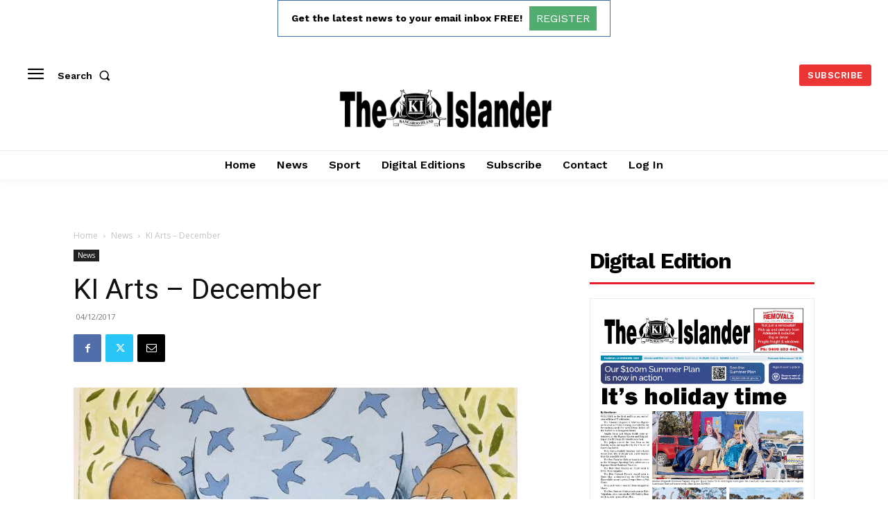

--- FILE ---
content_type: text/html; charset=utf-8
request_url: https://www.google.com/recaptcha/api2/aframe
body_size: 267
content:
<!DOCTYPE HTML><html><head><meta http-equiv="content-type" content="text/html; charset=UTF-8"></head><body><script nonce="uIvNCTF9-x9GppGTUZmb-A">/** Anti-fraud and anti-abuse applications only. See google.com/recaptcha */ try{var clients={'sodar':'https://pagead2.googlesyndication.com/pagead/sodar?'};window.addEventListener("message",function(a){try{if(a.source===window.parent){var b=JSON.parse(a.data);var c=clients[b['id']];if(c){var d=document.createElement('img');d.src=c+b['params']+'&rc='+(localStorage.getItem("rc::a")?sessionStorage.getItem("rc::b"):"");window.document.body.appendChild(d);sessionStorage.setItem("rc::e",parseInt(sessionStorage.getItem("rc::e")||0)+1);localStorage.setItem("rc::h",'1766231999680');}}}catch(b){}});window.parent.postMessage("_grecaptcha_ready", "*");}catch(b){}</script></body></html>